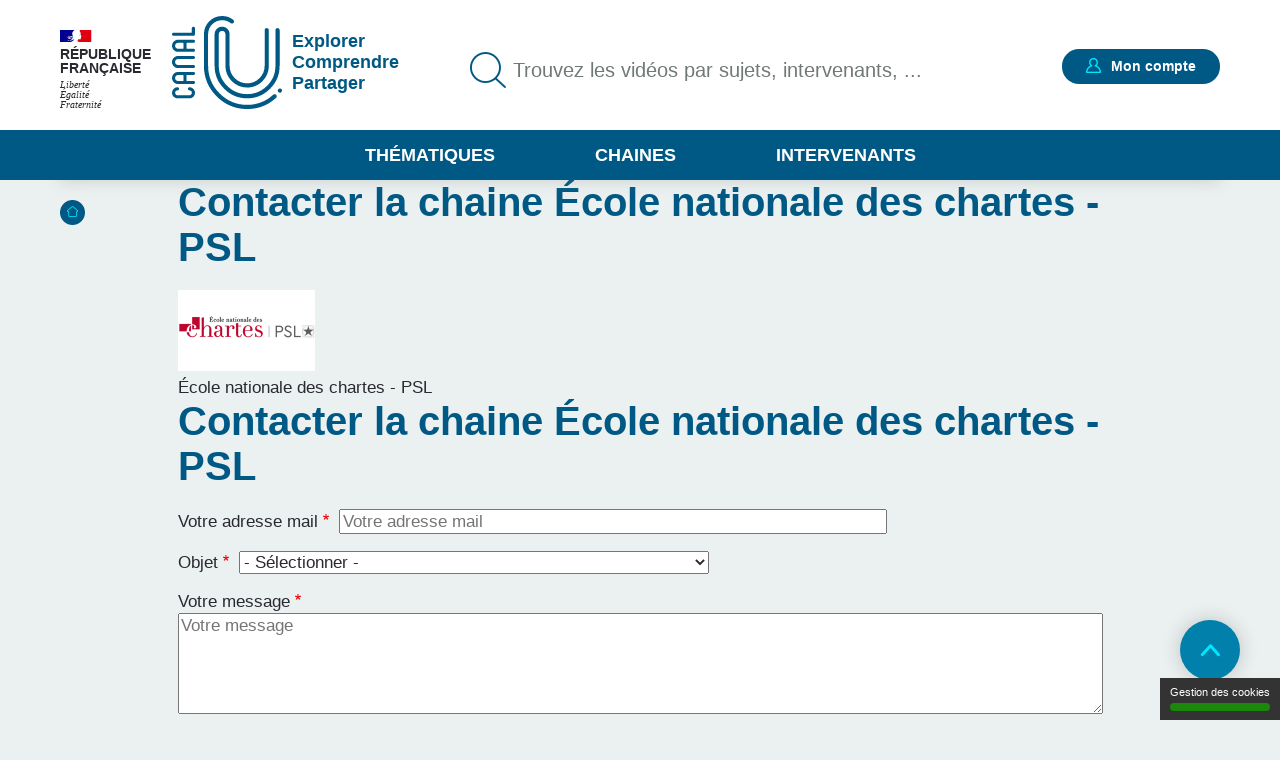

--- FILE ---
content_type: text/html; charset=UTF-8
request_url: https://www.canal-u.tv/contact/107961/135514
body_size: 7589
content:
<!DOCTYPE html>
<html lang="fr" dir="ltr" prefix="og: https://ogp.me/ns#">
<head>
  <meta charset="utf-8" />
<link rel="canonical" href="https://www.canal-u.tv/contact/107961/135514" />
<meta name="Generator" content="Drupal 10 (https://www.drupal.org)" />
<meta name="MobileOptimized" content="width" />
<meta name="HandheldFriendly" content="true" />
<meta name="viewport" content="width=device-width, initial-scale=1.0" />
<link rel="icon" href="/themes/custom/canalu/favicon.ico" type="image/vnd.microsoft.icon" />

    <title>Contacter la chaine École nationale des chartes - PSL | Canal U</title>
    <link rel="stylesheet" media="all" href="/sites/default/files/css/css_tStK02PoCD4Yr35p4GyZp-D2Fd8QYyMw8hQPrNW1aYY.css?delta=0&amp;language=fr&amp;theme=canalu&amp;include=eJx1jcEKAyEMRH_I1k-S2WxwhWjExIP9-spCKT309ubNwBAaZMYsekAe5ktKy4FumxwUv_h0DGdMKj607U13uhAPGAcSmK0frmyGzPbJTc_d6eBNo0LKi4MxBl0JvSRMV9LahZ3jHx9smXO9b94agEhc" />
<link rel="stylesheet" media="all" href="/sites/default/files/css/css_G1UzGz3kZ_6XlHlXBMlzTCtG_V_h2Yph7XPXrmmyLKw.css?delta=1&amp;language=fr&amp;theme=canalu&amp;include=eJx1jcEKAyEMRH_I1k-S2WxwhWjExIP9-spCKT309ubNwBAaZMYsekAe5ktKy4FumxwUv_h0DGdMKj607U13uhAPGAcSmK0frmyGzPbJTc_d6eBNo0LKi4MxBl0JvSRMV9LahZ3jHx9smXO9b94agEhc" />
<link rel="stylesheet" media="print" href="/sites/default/files/css/css_We9j58apX8_CvdWagC_KkF1YLAkWd8vVNGLdr8W8shQ.css?delta=2&amp;language=fr&amp;theme=canalu&amp;include=eJx1jcEKAyEMRH_I1k-S2WxwhWjExIP9-spCKT309ubNwBAaZMYsekAe5ktKy4FumxwUv_h0DGdMKj607U13uhAPGAcSmK0frmyGzPbJTc_d6eBNo0LKi4MxBl0JvSRMV9LahZ3jHx9smXO9b94agEhc" />
<link rel="stylesheet" media="all" href="/sites/default/files/css/css_BuzXWEWjw0aiagQkl7nQYvXXQll-MZdjjK2OhhT9QRc.css?delta=3&amp;language=fr&amp;theme=canalu&amp;include=eJx1jcEKAyEMRH_I1k-S2WxwhWjExIP9-spCKT309ubNwBAaZMYsekAe5ktKy4FumxwUv_h0DGdMKj607U13uhAPGAcSmK0frmyGzPbJTc_d6eBNo0LKi4MxBl0JvSRMV9LahZ3jHx9smXO9b94agEhc" />

              <script>
          var _mtm = window._mtm = window._mtm || [];
          _mtm.push({'mtm.startTime': (new Date().getTime()), 'event': 'mtm.Start'});
          var d=document, g=d.createElement('script'), s=d.getElementsByTagName('script')[0];
          g.async=true; g.src='https://analytics.canal-u.tv/js/container_hRPwTl0X.js'; s.parentNode.insertBefore(g,s);
        </script>
                  <!-- Matomo -->
      <script>
        var _paq = window._paq = window._paq || [];
                _paq.push(['setCustomDimension', customDimensionId = 1, customDimensionValue = 'Non connecté']);
        _paq.push(['setCustomDimension', customDimensionId = 2, customDimensionValue = 'Aucun']);
                _paq.push(['trackPageView']);
        _paq.push(['enableLinkTracking']);
      </script>
      <!-- End Matomo Code -->
            
        </head>
<body
   class="canalu-node-contact-chaine-media path-contact page-node-type-chaine"
      data-background="#E21414"
        data-opacity="0.88"
  >
<a href="#main-content" class="visually-hidden focusable skip-link">
  Aller au contenu principal
</a>

  <div class="dialog-off-canvas-main-canvas" data-off-canvas-main-canvas>
    <div class="layout-container">

  <header role="banner">
      <div class="region region-header">
    <div class="logo-header block block-canalu-common block-canalu-common-logo-republique-header-block" id="block-canalulogorepubliqueheader">
  
    
      <div><img class="canalu-logo" src="/modules/custom/canalu_common/img/logo-republique.svg" alt="" />
<span class="republique">République Française</span>
<span class="devise">Liberté</span>
<span class="devise">Égalité</span>
<span class="devise">Fraternité</span>
</div>

  </div>
<div id="block-marquedusite" class="block block-system block-system-branding-block">
  
    
        <a href="/" rel="home" class="site-logo">
      <img src="/themes/custom/canalu/logo-v2.svg" alt="Accueil" />
    </a>
          <div class="site-slogan">Explorer Comprendre Partager</div>
  </div>
<div class="views-exposed-form block block-canalu-search block-canalu-search-header" data-drupal-selector="views-exposed-form-global-search-page" id="block-rechercheglobaleheader">
  
    
      <form action="/recherche" method="get" id="views-exposed-form-global-search-page--header" accept-charset="UTF-8">
  <div class="js-form-item form-item js-form-type-search-api-autocomplete form-type-search-api-autocomplete js-form-item-search-api-fulltext form-item-search-api-fulltext">
      <label for="edit-search-api-fulltext">Trouvez les vidéos par sujets, intervenants, ...</label>
        <input data-drupal-selector="edit-search-api-fulltext" data-search-api-autocomplete-search="global_search" class="form-autocomplete form-text" data-autocomplete-path="/search_api_autocomplete/global_search?display=page&amp;&amp;filter=search_api_fulltext" type="text" id="edit-search-api-fulltext" name="search_api_fulltext" value="" size="30" maxlength="128" placeholder="Trouvez les vidéos par sujets, intervenants, ..." />

        </div>
<input style="display: none;" type="submit" name="op" class="button js-form-submit form-submit" />


</form>

  </div>
<div class="mon-compte block block-canalu-user block-canalu-user-mon-compte-block" id="block-canalumoncompte">
  
    
      <div><div class="text"></div>
<a href="/user/login" class="open-modal-connexion">Mon compte</a><div class="modal-connexion" id="modal-connexion" role="dialog" aria-labelledby="modal-connexion-title" aria-modal="true"><button class="modal-close-btn" type="button" aria-label="Fermer la fenêtre de connexion"></button>
<p class="modal-title" id="modal-connexion-title">Mon compte</p>
<div class="modal-title-variant">Vous devez être connecté</div>
<form class="user-login-form" data-drupal-selector="user-login-form" action="/contact/107961/135514" method="post" id="user-login-form" accept-charset="UTF-8">
  <div class="js-form-item form-item js-form-type-email form-type-email js-form-item-name form-item-name">
      <label for="edit-name" class="js-form-required form-required">E-mail</label>
        <input aria-describedby="name-error" data-drupal-selector="edit-name" type="email" id="edit-name" name="name" value="" size="60" maxlength="60" placeholder="E-mail" class="form-email required" required="required" aria-required="true" />

        </div>
<input autocomplete="off" data-drupal-selector="form-yi3tjxiictswxo2vdjfkmet4twaybdd-zymiivrfpk" type="hidden" name="form_build_id" value="form-yI3tJXiIcTsWXo2VDjfkmeT4TWaYbDD_-ZyMiIVRfPk" />
<input data-drupal-selector="edit-user-login-form" type="hidden" name="form_id" value="user_login_form" />
<div class="wrapper-password js-form-wrapper form-wrapper" data-drupal-selector="edit-pass" id="edit-pass"><div class="js-form-item form-item js-form-type-password form-type-password js-form-item-pass form-item-pass">
      <label for="edit-pass--2" class="js-form-required form-required">Mot de passe</label>
        <input autocomplete="current-password" data-drupal-selector="edit-pass" type="password" id="edit-pass--2" name="pass" size="60" maxlength="128" placeholder="Mot de passe" class="form-text required" required="required" aria-required="true" />

        </div>
<div class="js-form-item form-item js-form-type-checkbox form-type-checkbox js-form-item-show-pass form-item-show-pass">
        <input class="show-password form-checkbox" data-drupal-selector="edit-show-pass" type="checkbox" id="edit-show-pass" name="show-pass" value="1" />

        <label for="edit-show-pass" class="option">Voir le mot de passe.</label>
      </div>
<div class="pass-restrictions js-form-wrapper form-wrapper" data-drupal-selector="edit-pass-restrictions" id="edit-pass-restrictions"><p class="title" data-drupal-selector="edit-title">Constitution du mot de passe :</p>
<div class="item-list"><ul class="text" data-drupal-selector="edit-list"><li>8 caractères min.</li></ul></div></div>
</div>
<a href="/user/password" class="forgot-pwd">Mot de passe oublié ?</a><div data-drupal-selector="edit-actions" class="form-actions js-form-wrapper form-wrapper" id="edit-actions--4"><input data-drupal-selector="edit-submit" type="submit" id="edit-submit" name="op" value="Se connecter" class="button js-form-submit form-submit" />
</div>

</form>
<div class="modal-inscription"><p class="title">Pas encore inscrit ?</p>
<div class="item-list"><ul class="text"><li>Abonnez-vous à vos chaînes, disciplines et intervenants préférés</li><li>Créez, gérez et partagez vos playlists</li><li>Sauvegardez vos vidéos, podcasts, collections et dossiers favoris</li></ul></div><a href="/user/register" class="button">S'inscrire</a></div>
<a href="/contact?objet=demande_creation" class="creer-chaine">Créer une chaîne</a></div>
</div>

  </div>
<div id="block-canalumenuprincipal" class="block block-canalu-common block-canalu-common-menu-principal-block">
  
    
      <div class="menu-thematiques"><span tabindex="0" role="button" aria-controls="liste-thematiques" aria-haspopup="true" aria-expanded="false">Thématiques</span><div class="item-list"><ul class="liste-thematiques" aria-modal="true" role="modal"><li><a href="/thematiques/eco-gestion" class="item-thematique discipline-bleu" hreflang="fr">Economie et Gestion</a></li><li><a href="/thematiques/edd" class="item-thematique discipline-green" hreflang="fr">Environnement et développement durable</a></li><li><a href="/thematiques/lettres-arts-langues-civi" class="item-thematique discipline-pink" hreflang="fr">Lettres, arts, langues et civilisations</a></li><li><a href="/thematiques/sante-sport" class="item-thematique discipline-orange" hreflang="fr">Sciences de la santé et du sport</a></li><li><a href="/thematiques/sciences-fondamentales-appliquees" class="item-thematique discipline-red" hreflang="fr">Sciences fondamentales et appliquées</a></li><li><a href="/thematiques/shs-education-info" class="item-thematique discipline-purple" hreflang="fr">Sciences humaines, sociales, de l’éducation et de l’information</a></li><li><a href="/thematiques/sciences-juridiques-politiques" class="item-thematique discipline-olive" hreflang="fr">Sciences juridiques et politiques</a></li></ul></div></div>
<a href="/chaines" class="menu-chaines">Chaines</a><a href="/intervenants" class="menu-intervenants">Intervenants</a>
  </div>

  </div>

  </header>

  

    <div class="region region-breadcrumb">
    <div id="block-filsdariane" class="block block-system block-system-breadcrumb-block">
  
    
        <nav class="breadcrumb" role="navigation" aria-labelledby="system-breadcrumb">
    <div id="system-breadcrumb" class="visually-hidden">Fil d'Ariane</div>
    <ol>
          <li>
                  <a href="/">Accueil</a>
              </li>
        </ol>
  </nav>

  </div>

  </div>


    <div class="region region-highlighted">
    <div data-drupal-messages-fallback class="hidden"></div>

  </div>


  <main role="main">
    <a id="main-content" tabindex="-1"></a>
    
    <div class="layout-content">
                <div class="region region-content">
    <div id="block-titredepage" class="block block-core block-page-title-block">
  
    
      
  <h1 class="page-title">Contacter la chaine École nationale des chartes - PSL</h1>


  </div>
<div id="block-contenudelapageprincipale" class="block block-system block-system-main-block">
  
    
      <form class="canalu-form-chaine" data-drupal-selector="canalu-form-chaine" action="/contact/107961/135514" method="post" id="canalu-form-chaine" accept-charset="UTF-8">
  <div class="wrapper-header js-form-wrapper form-wrapper" data-drupal-selector="edit-header" id="edit-header"><div class="wrapper-left js-form-wrapper form-wrapper" data-drupal-selector="edit-left" id="edit-left">
<article data-drupal-selector="edit-logo" class="node node--type-chaine node--view-mode-image">
      <div class="node__content">
      
            <div class="field field--name-field-media-image field--type-image field--label-hidden field__item">  <a href="/chaines/enc" hreflang="fr"><img loading="lazy" src="/sites/default/files/styles/logo_chaine_contenu/public/medias/images/chaine/2022/02/chartes_logo.jpg?itok=3-j9IxMw" width="137" height="81" alt="Logo Ecole des chartes" class="image-style-logo-chaine-contenu" />

</a>
</div>
      
    </div>
    </article>
</div>
<div class="wrapper-left js-form-wrapper form-wrapper" data-drupal-selector="edit-right" id="edit-right"><div class="title" data-drupal-selector="edit-title">École nationale des chartes - PSL</div>
</div>
</div>
<h1 class="title" data-drupal-selector="edit-title">Contacter la chaine École nationale des chartes - PSL</h1>
<div class="js-form-item form-item js-form-type-email form-type-email js-form-item-mail form-item-mail">
      <label for="edit-mail" class="js-form-required form-required">Votre adresse mail</label>
        <input data-drupal-selector="edit-mail" type="email" id="edit-mail" name="mail" value="" size="60" maxlength="254" placeholder="Votre adresse mail" class="form-email required" required="required" aria-required="true" />

        </div>
<div class="js-form-item form-item js-form-type-select form-type-select js-form-item-objet form-item-objet">
      <label for="edit-objet" class="js-form-required form-required">Objet</label>
        <select data-drupal-selector="edit-objet" id="edit-objet" name="objet" class="form-select required" required="required" aria-required="true"><option value="" selected="selected">- Sélectionner -</option><option value="contact_admin_chaine">Contacter l&#039;administrateur de la chaine</option><option value="contact_intervenant">Contacter un intervenant</option><option value="demande_droit_video">Demande d&#039;information sur les droits d&#039;utilisation des vidéos</option><option value="signaler_probleme_video">Signaler un problème sur une vidéo</option><option value="signaler_contenu">Signaler un contenu sensible ou inapproprié</option><option value="autre">Autre</option></select>
        </div>
<div class="js-form-item form-item js-form-type-textarea form-type-textarea js-form-item-message form-item-message">
      <label for="edit-message" class="js-form-required form-required">Votre message</label>
        <div class="form-textarea-wrapper">
  <textarea data-drupal-selector="edit-message" id="edit-message" name="message" rows="5" cols="60" placeholder="Votre message" class="form-textarea required resize-vertical" required="required" aria-required="true"></textarea>
</div>

        </div>
<div class="wrpper-information">Votre message sera réceptionné par l'administrateur de la chaine. Après modération et selon l'appréciation de l'administrateur, il sera transmis dans les meilleurs délais au destinataire que vous souhaitez contacter.</div>

                    <fieldset  data-drupal-selector="edit-captcha" class="captcha captcha-type-challenge--math">
          <legend class="captcha__title js-form-required form-required">
            CAPTCHA
          </legend>
                  <div class="captcha__element">
            <input data-drupal-selector="edit-captcha-sid" type="hidden" name="captcha_sid" value="13507680" />
<input data-drupal-selector="edit-captcha-token" type="hidden" name="captcha_token" value="neIXiGPnpER1w60E9URpPrBbV50Ogn7ZHTqgPa3B9V4" />
<div class="js-form-item form-item js-form-type-textfield form-type-textfield js-form-item-captcha-response form-item-captcha-response">
      <label for="edit-captcha-response" class="js-form-required form-required">Question mathématique</label>
        <span class="field-prefix">4 + 8 =</span>
      <input autocomplete="off" data-drupal-selector="edit-captcha-response" aria-describedby="edit-captcha-response--description" type="text" id="edit-captcha-response" name="captcha_response" value="" size="4" maxlength="2" class="form-text required" required="required" aria-required="true" />

            <div id="edit-captcha-response--description" class="description">
      Résoudre cette question mathématique et saisir le résultat. Ex. pour 1+3, saisir 4.
    </div>
  </div>

          </div>
                      <div class="captcha__description description">Cette question sert à vérifier si vous êtes un visiteur humain ou non afin d&#039;éviter les soumissions de pourriel (spam) automatisées.</div>
                          </fieldset>
            <input class="submit-filters button js-form-submit form-submit" data-drupal-selector="edit-submit" type="submit" id="edit-submit" name="op" value="Envoyer" />
<input autocomplete="off" data-drupal-selector="form-y9n6zl9hchrwx3ax75biogortq2wxxekxzjh7nt-mze" type="hidden" name="form_build_id" value="form-y9n6zl9hCHRWX3Ax75bioGortQ2wxxEKXzjh7Nt-MzE" />
<input data-drupal-selector="edit-canalu-form-chaine" type="hidden" name="form_id" value="canalu_form_chaine" />
<input data-drupal-selector="edit-honeypot-time" type="hidden" name="honeypot_time" value="VAYmT7dMn8LgOgqdmFDNtiFM33oT-8vGdfX7A5YMdAc" />
<div class="url-textfield js-form-wrapper form-wrapper" style="display: none !important;"><div class="js-form-item form-item js-form-type-textfield form-type-textfield js-form-item-url form-item-url">
      <label for="edit-url">Leave this field blank</label>
        <input autocomplete="off" data-drupal-selector="edit-url" type="text" id="edit-url" name="url" value="" size="20" maxlength="128" class="form-text" />

        </div>
</div>

</form>

  </div>

  </div>

          </div>
    
  </main>

      <footer role="contentinfo">
        <div class="region region-footer">
    <div class="logos-pied-de-page block block-canalu-common block-canalu-common-logos-pied-de-page-block" id="block-canalulogospieddepage">
  
    
      <div><img alt="Fondation Maison des Sciences de l&#039;Homme" class="canalu-logo" src="/modules/custom/canalu_common/img/logo-fmsh.png" />
</div>

  </div>
<div class="pied-de-page block block-canalu-common block-canalu-common-menu-pied-de-page-block" id="block-canalumenupieddepage">
  
    
      <div>
              <ul class="menu">
                    <li class="menu-item">
        <a href="/qui-sommes-nous" data-drupal-link-system-path="node/112369">Qui sommes-nous</a>
              </li>
                <li class="menu-item">
        <a href="/aide" data-drupal-link-system-path="node/112450">Aide</a>
              </li>
                <li class="menu-item">
        <a href="https://www.canal-u.tv/node/132468">Accessibilité : partiellement conforme</a>
              </li>
        </ul>
  


              <ul class="menu">
                    <li class="menu-item">
        <a href="/contact" data-drupal-link-system-path="contact">Contact</a>
              </li>
                <li class="menu-item">
        <a href="/creer_chaine" data-drupal-link-system-path="node/112998">Créer une chaine</a>
              </li>
                <li class="menu-item">
        <a href="/conditions-generales-utilisations" data-drupal-link-system-path="node/253">CGU</a>
              </li>
        </ul>
  


              <ul class="menu">
                    <li class="menu-item">
        <a href="/thematiques/rss" data-drupal-link-system-path="thematiques/rss">Flux RSS</a>
              </li>
                <li class="menu-item">
        <a href="https://www.canal-u.tv/node/136224">Les thématiques</a>
              </li>
                <li class="menu-item">
        <a href="https://www.canal-u.tv/node/161614">Entrepôt OAI</a>
              </li>
        </ul>
  

</div>

  </div>
<div class="menu-complementaire block block-canalu-common block-canalu-common-menu-complementaire-block" id="block-canalumenucomplementaire">
  
    
      <div class="item-list"><ul><li><a href="https://www.facebook.com/Canal-U-114084815327182/" class="facebook item Facebook" title="Canal-U - Accueil | Facebook">Facebook</a></li><li><a href="https://bsky.app/profile/canal-u.bsky.social" class="bluesky item">Bluesky</a></li><li><a href="https://www.instagram.com/canalu_sciences/" class="instagram item">Instagram</a></li><li><a href="https://fr.linkedin.com/company/canal-u" class="linkedin item">LinkedIn</a></li><li><a href="https://www.canal-u.tv/user/register" class="item">Créer un compte</a></li></ul></div>
  </div>

  </div>

    </footer>
    <button class="to-top">Retour en haut de page</button>

</div>
  </div>


<script type="application/json" data-drupal-selector="drupal-settings-json">{"path":{"baseUrl":"\/","pathPrefix":"","currentPath":"contact\/107961\/135514","currentPathIsAdmin":false,"isFront":false,"currentLanguage":"fr"},"pluralDelimiter":"\u0003","suppressDeprecationErrors":true,"ajaxPageState":{"libraries":"eJx1jUEOgzAMBD8UyJMiY1yI5MRR7LSlr28ERS2HHizN7qxkhAzc_MIyAQ9qG8e8ONzbYID-i2O_0zSl6pPMwAElZ3pGyd0VwxX8BEoOGVS3CydShYX0zFnm7qRSp5qA44ucElRcA5QYoJmgpMJk5P_0Tjc1Ssebe6SHXnS4RTaq6ufaCvC4L4bfxfBZvAExoWfU","theme":"canalu","theme_token":null},"ajaxTrustedUrl":{"form_action_p_pvdeGsVG5zNF_XLGPTvYSKCf43t8qZYSwcfZl2uzM":true,"\/recherche":true},"canalu_tac":{"matomo_id":"1","matomo_host":"https:\/\/analytics.canal-u.tv\/","url_cgu":"\/conditions-generales-utilisations"},"search_api_autocomplete":{"global_search":{"auto_submit":true}},"user":{"uid":0,"permissionsHash":"5113eed53ba24cfd719e8dcb0466daa6b1c4e1f477cc30f124d6ec395f4d8561"}}</script>
<script src="/sites/default/files/js/js_L7di4MLSrYvTGQdYAA50P1b-K3GacRNyWIs_F6dsLaE.js?scope=footer&amp;delta=0&amp;language=fr&amp;theme=canalu&amp;include=eJx1ikEOwjAMBD-U1E-yjGtKJDeOYqfA70EVVeHAYaXVzDBV0gGL2oU0ezy11CXxTjGI4bzTe4cZLh1Wm0mRrVZ5FKvJhTrfkFpBGmFsa1MJgT88bUXu_oPwWjSkO8x9NNJpL_J3kT_FCzOvSUM"></script>
<script src="/modules/custom/canalu_tac/js/tarteaucitron/tarteaucitron.js?v=1.4"></script>
<script src="/modules/custom/canalu_tac/js/tarteaucitron.services.js?v=1.4"></script>
<script src="/sites/default/files/js/js_NWAvGOmsZNiiLKUJEkRLGU6FwLUmsJg0U99dx3Hlarc.js?scope=footer&amp;delta=3&amp;language=fr&amp;theme=canalu&amp;include=eJx1ikEOwjAMBD-U1E-yjGtKJDeOYqfA70EVVeHAYaXVzDBV0gGL2oU0ezy11CXxTjGI4bzTe4cZLh1Wm0mRrVZ5FKvJhTrfkFpBGmFsa1MJgT88bUXu_oPwWjSkO8x9NNJpL_J3kT_FCzOvSUM"></script>

</body>
</html>
